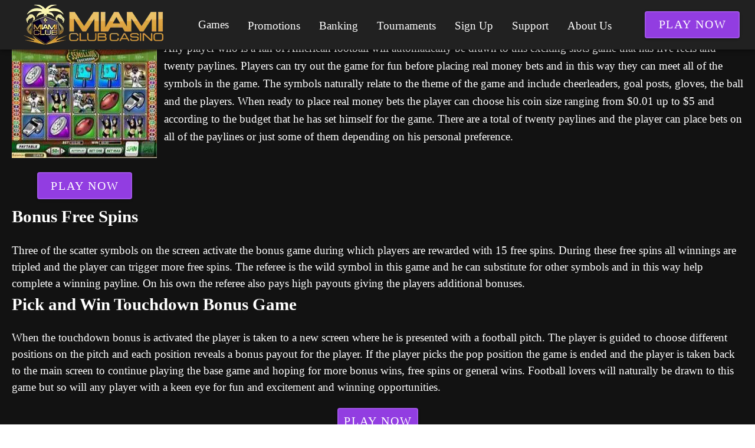

--- FILE ---
content_type: application/javascript
request_url: https://miamiclubflashcasino.com/_nuxt/sHky09zw.js
body_size: 3888
content:
import{i as h,aC as de,b1 as M,T as U,I as q,p as S,b0 as ce,B as W,q as ve,aq as c,am as fe,y as p,l as me,b as f,bf as ye,v as ge,a as I,x as be,k as B,n as _,aH as P,ao as X,aB as b,an as K,s as N,ap as he,r as Se,be as E,bg as Ce,aV as j,bh as k,bi as pe}from"./BwHJQY9s.js";import{u as Pe,a as Ie,b as Ve,c as ke,d as J,V as z,e as Be,m as _e}from"./C7XC0dAM.js";import{a as T,m as F,c as A,e as Y,g as we,u as xe,b as Le}from"./C04sO95F.js";import{M as Te}from"./DQF7aFNV.js";import{V as Ae,u as Oe,b as Ne,m as Ee,a as Fe}from"./BOuAULkf.js";import{u as De,c as Ge,m as $e,a as Re,b as je}from"./D3wMcv9m.js";const ze=S({disabled:Boolean,group:Boolean,hideOnLeave:Boolean,leaveAbsolute:Boolean,mode:String,origin:String},"transition");function m(e,s,n){return h()({name:e,props:ze({mode:n,origin:s}),setup(i,l){let{slots:o}=l;const t={onBeforeEnter(a){i.origin&&(a.style.transformOrigin=i.origin)},onLeave(a){if(i.leaveAbsolute){const{offsetTop:v,offsetLeft:r,offsetWidth:u,offsetHeight:y}=a;a._transitionInitialStyles={position:a.style.position,top:a.style.top,left:a.style.left,width:a.style.width,height:a.style.height},a.style.position="absolute",a.style.top=`${v}px`,a.style.left=`${r}px`,a.style.width=`${u}px`,a.style.height=`${y}px`}i.hideOnLeave&&a.style.setProperty("display","none","important")},onAfterLeave(a){if(i.leaveAbsolute&&a?._transitionInitialStyles){const{position:v,top:r,left:u,width:y,height:g}=a._transitionInitialStyles;delete a._transitionInitialStyles,a.style.position=v||"",a.style.top=r||"",a.style.left=u||"",a.style.width=y||"",a.style.height=g||""}}};return()=>{const a=i.group?M:U;return q(a,{name:i.disabled?"":e,css:!i.disabled,...i.group?void 0:{mode:i.mode},...i.disabled?{}:t},o.default)}}})}function Q(e,s){let n=arguments.length>2&&arguments[2]!==void 0?arguments[2]:"in-out";return h()({name:e,props:{mode:{type:String,default:n},disabled:{type:Boolean,default:de()},group:Boolean},setup(i,l){let{slots:o}=l;const t=i.group?M:U;return()=>q(t,{name:i.disabled?"":e,css:!i.disabled,...i.disabled?{}:s},o.default)}})}function Z(){let e=arguments.length>0&&arguments[0]!==void 0?arguments[0]:"";const n=(arguments.length>1&&arguments[1]!==void 0?arguments[1]:!1)?"width":"height",i=ce(`offset-${n}`);return{onBeforeEnter(t){t._parent=t.parentNode,t._initialStyle={transition:t.style.transition,overflow:t.style.overflow,[n]:t.style[n]}},onEnter(t){const a=t._initialStyle;if(!a)return;t.style.setProperty("transition","none","important"),t.style.overflow="hidden";const v=`${t[i]}px`;t.style[n]="0",t.offsetHeight,t.style.transition=a.transition,e&&t._parent&&t._parent.classList.add(e),requestAnimationFrame(()=>{t.style[n]=v})},onAfterEnter:o,onEnterCancelled:o,onLeave(t){t._initialStyle={transition:"",overflow:t.style.overflow,[n]:t.style[n]},t.style.overflow="hidden",t.style[n]=`${t[i]}px`,t.offsetHeight,requestAnimationFrame(()=>t.style[n]="0")},onAfterLeave:l,onLeaveCancelled:l};function l(t){e&&t._parent&&t._parent.classList.remove(e),o(t)}function o(t){if(!t._initialStyle)return;const a=t._initialStyle[n];t.style.overflow=t._initialStyle.overflow,a!=null&&(t.style[n]=a),delete t._initialStyle}}m("fab-transition","center center","out-in");m("dialog-bottom-transition");m("dialog-top-transition");m("fade-transition");m("scale-transition");m("scroll-x-transition");m("scroll-x-reverse-transition");m("scroll-y-transition");m("scroll-y-reverse-transition");m("slide-x-transition");m("slide-x-reverse-transition");m("slide-y-transition");m("slide-y-reverse-transition");const He=Q("expand-transition",Z());Q("expand-x-transition",Z("",!0));function Me(){const e=W(!1);return ve(()=>{window.requestAnimationFrame(()=>{e.value=!0})}),{ssrBootStyles:c(()=>e.value?void 0:{transition:"none !important"}),isBooted:fe(e)}}const Ue=ye({name:"VListGroupActivator",setup(e,s){let{slots:n}=s;return ke(),()=>n.default?.()}}),qe=S({activeColor:String,baseColor:String,color:String,collapseIcon:{type:P,default:"$collapse"},disabled:Boolean,expandIcon:{type:P,default:"$expand"},rawId:[String,Number],prependIcon:P,appendIcon:P,fluid:Boolean,subgroup:Boolean,title:String,value:null,...A(),...F()},"VListGroup"),H=h()({name:"VListGroup",props:qe(),setup(e,s){let{slots:n}=s;const{isOpen:i,open:l,id:o}=Pe(()=>e.value,()=>e.disabled,!0),t=p(()=>`v-list-group--id-${String(e.rawId??o.value)}`),a=Ie(),{isBooted:v}=Me(),r=me(Ve),u=c(()=>r?.root?.itemsRegistration.value==="render");function y(x){["INPUT","TEXTAREA"].includes(x.target?.tagName)||l(!i.value,x)}const g=p(()=>({onClick:y,class:"v-list-group__header",id:t.value})),w=p(()=>i.value?e.collapseIcon:e.expandIcon),O=p(()=>({VListItem:{activeColor:e.activeColor,baseColor:e.baseColor,color:e.color,prependIcon:e.prependIcon||e.subgroup&&w.value,appendIcon:e.appendIcon||!e.subgroup&&w.value,title:e.title,value:e.value}}));return T(()=>f(e.tag,{class:_(["v-list-group",{"v-list-group--prepend":a?.hasPrepend.value,"v-list-group--fluid":e.fluid,"v-list-group--subgroup":e.subgroup,"v-list-group--open":i.value},e.class]),style:B(e.style)},{default:()=>[n.activator&&f(Ae,{defaults:O.value},{default:()=>[f(Ue,null,{default:()=>[n.activator({props:g.value,isOpen:i.value})]})]}),f(Te,{transition:{component:He},disabled:!v.value},{default:()=>[u.value?ge(I("div",{class:"v-list-group__items",role:"group","aria-labelledby":t.value},[n.default?.()]),[[be,i.value]]):i.value&&I("div",{class:"v-list-group__items",role:"group","aria-labelledby":t.value},[n.default?.()])]})]})),{isOpen:i}}}),We=S({color:String,inset:Boolean,sticky:Boolean,title:String,...A(),...F()},"VListSubheader"),Xe=h()({name:"VListSubheader",props:We(),setup(e,s){let{slots:n}=s;const{textColorClasses:i,textColorStyles:l}=Y(()=>e.color);return T(()=>{const o=!!(n.default||e.title);return f(e.tag,{class:_(["v-list-subheader",{"v-list-subheader--inset":e.inset,"v-list-subheader--sticky":e.sticky},i.value,e.class]),style:B([{textColorStyles:l},e.style])},{default:()=>[o&&I("div",{class:"v-list-subheader__text"},[n.default?.()??e.title])]})}),{}}}),Ke=["dotted","dashed","solid","double"],Je=S({color:String,contentOffset:[Number,String,Array],gradient:Boolean,inset:Boolean,length:[Number,String],opacity:[Number,String],thickness:[Number,String],vertical:Boolean,variant:{type:String,default:"solid",validator:e=>Ke.includes(e)},...A(),...K()},"VDivider"),Ye=h()({name:"VDivider",props:Je(),setup(e,s){let{attrs:n,slots:i}=s;const{themeClasses:l}=X(e),{textColorClasses:o,textColorStyles:t}=Y(()=>e.color),a=p(()=>{const r={};return e.length&&(r[e.vertical?"height":"width"]=b(e.length)),e.thickness&&(r[e.vertical?"borderRightWidth":"borderTopWidth"]=b(e.thickness)),r}),v=c(()=>{const r=Array.isArray(e.contentOffset)?e.contentOffset[0]:e.contentOffset,u=Array.isArray(e.contentOffset)?e.contentOffset[1]:0;return{marginBlock:e.vertical&&r?b(r):void 0,marginInline:!e.vertical&&r?b(r):void 0,transform:u?`translate${e.vertical?"X":"Y"}(${b(u)})`:void 0}});return T(()=>{const r=I("hr",{class:_([{"v-divider":!0,"v-divider--gradient":e.gradient&&!i.default,"v-divider--inset":e.inset,"v-divider--vertical":e.vertical},l.value,o.value,e.class]),style:B([a.value,t.value,{"--v-border-opacity":e.opacity},{"border-style":e.variant},e.style]),"aria-orientation":!n.role||n.role==="separator"?e.vertical?"vertical":"horizontal":void 0,role:`${n.role||"separator"}`},null);return i.default?I("div",{class:_(["v-divider__wrapper",{"v-divider__wrapper--gradient":e.gradient,"v-divider__wrapper--inset":e.inset,"v-divider__wrapper--vertical":e.vertical}])},[r,I("div",{class:"v-divider__content",style:B(v.value)},[i.default()]),r]):r}),{}}}),Qe=S({items:Array,returnObject:Boolean},"VListChildren"),ee=h()({name:"VListChildren",props:Qe(),setup(e,s){let{slots:n}=s;return J(),()=>n.default?.()??e.items?.map(i=>{let{children:l,props:o,type:t,raw:a}=i;if(t==="divider")return n.divider?.({props:o})??f(Ye,o,null);if(t==="subheader")return n.subheader?.({props:o})??f(Xe,o,null);const v={subtitle:n.subtitle?u=>n.subtitle?.({...u,item:a}):void 0,prepend:n.prepend?u=>n.prepend?.({...u,item:a}):void 0,append:n.append?u=>n.append?.({...u,item:a}):void 0,title:n.title?u=>n.title?.({...u,item:a}):void 0},r=H.filterProps(o);return l?f(H,N(r,{value:e.returnObject?a:o?.value,rawId:o?.value}),{activator:u=>{let{props:y}=u;const g=N(o,y,{value:e.returnObject?a:o.value});return n.header?n.header({props:g}):f(z,g,v)},default:()=>f(ee,{items:l,returnObject:e.returnObject},n)}):n.item?n.item({props:o}):f(z,N(o,{value:e.returnObject?a:o.value}),v)})}}),Ze=S({items:{type:Array,default:()=>[]},itemTitle:{type:[String,Array,Function],default:"title"},itemValue:{type:[String,Array,Function],default:"value"},itemChildren:{type:[Boolean,String,Array,Function],default:"children"},itemProps:{type:[Boolean,String,Array,Function],default:"props"},itemType:{type:[Boolean,String,Array,Function],default:"type"},returnObject:Boolean,valueComparator:Function},"list-items"),et=new Set(["item","divider","subheader"]);function tt(e,s){const n=j(s)?s:k(s,e.itemTitle),i=j(s)?s:k(s,e.itemValue,void 0),l=k(s,e.itemChildren),o=e.itemProps===!0?pe(s,["children"]):k(s,e.itemProps);let t=k(s,e.itemType,"item");et.has(t)||(t="item");const a={title:n,value:i,...o};return{type:t,title:a.title,value:a.value,props:a,children:t==="item"&&l?te(e,l):void 0,raw:s}}function te(e,s){const n=[];for(const i of s)n.push(tt(e,i));return n}function nt(e){return{items:p(()=>te(e,e.items))}}const at=S({baseColor:String,activeColor:String,activeClass:String,bgColor:String,disabled:Boolean,filterable:Boolean,expandIcon:P,collapseIcon:P,lines:{type:[Boolean,String],default:"one"},slim:Boolean,prependGap:[Number,String],indent:[Number,String],nav:Boolean,"onClick:open":E(),"onClick:select":E(),"onUpdate:opened":E(),..._e({selectStrategy:"single-leaf",openStrategy:"list"}),...je(),...A(),...Fe(),...Le(),...Re(),...Ze(),...Ee(),...F(),...K(),...$e({variant:"text"})},"VList"),dt=h()({name:"VList",props:at(),emits:{"update:selected":e=>!0,"update:activated":e=>!0,"update:opened":e=>!0,"click:open":e=>!0,"click:activate":e=>!0,"click:select":e=>!0},setup(e,s){let{slots:n}=s;const{items:i}=nt(e),{themeClasses:l}=X(e),{backgroundColorClasses:o,backgroundColorStyles:t}=we(()=>e.bgColor),{borderClasses:a}=De(e),{densityClasses:v}=Oe(e),{dimensionStyles:r}=xe(e),{elevationClasses:u}=Ge(e),{roundedClasses:y}=Ne(e),{children:g,open:w,parents:O,select:x,getPath:ne}=Be(e,i,()=>e.returnObject),ae=c(()=>e.lines?`v-list--${e.lines}-line`:void 0),D=c(()=>e.activeColor),G=c(()=>e.baseColor),$=c(()=>e.color),ie=c(()=>e.selectable||e.activatable);J({filterable:e.filterable}),he({VListGroup:{activeColor:D,baseColor:G,color:$,expandIcon:c(()=>e.expandIcon),collapseIcon:c(()=>e.collapseIcon)},VListItem:{activeClass:c(()=>e.activeClass),activeColor:D,baseColor:G,color:$,density:c(()=>e.density),disabled:c(()=>e.disabled),lines:c(()=>e.lines),nav:c(()=>e.nav),slim:c(()=>e.slim),variant:c(()=>e.variant)}});const L=W(!1),V=Se();function se(d){L.value=!0}function oe(d){L.value=!1}function re(d){!L.value&&!(d.relatedTarget&&V.value?.contains(d.relatedTarget))&&C()}function le(d){const R=d.target;if(!(!V.value||R.tagName==="INPUT"&&["Home","End"].includes(d.key)||R.tagName==="TEXTAREA")){if(d.key==="ArrowDown")C("next");else if(d.key==="ArrowUp")C("prev");else if(d.key==="Home")C("first");else if(d.key==="End")C("last");else return;d.preventDefault()}}function ue(d){L.value=!0}function C(d){if(V.value)return Ce(V.value,d)}return T(()=>{const d=e.indent??(e.prependGap?Number(e.prependGap)+24:void 0);return f(e.tag,{ref:V,class:_(["v-list",{"v-list--disabled":e.disabled,"v-list--nav":e.nav,"v-list--slim":e.slim},l.value,o.value,a.value,v.value,u.value,ae.value,y.value,e.class]),style:B([{"--v-list-indent":b(d),"--v-list-group-prepend":d?"0px":void 0,"--v-list-prepend-gap":b(e.prependGap)},t.value,r.value,e.style]),tabindex:e.disabled?-1:0,role:ie.value?"listbox":"list","aria-activedescendant":void 0,onFocusin:se,onFocusout:oe,onFocus:re,onKeydown:le,onMousedown:ue},{default:()=>[f(ee,{items:i.value,returnObject:e.returnObject},n)]})}),{open:w,select:x,focus:C,children:g,parents:O,getPath:ne}}});export{dt as V,He as a,Me as u};
//# sourceMappingURL=sHky09zw.js.map
